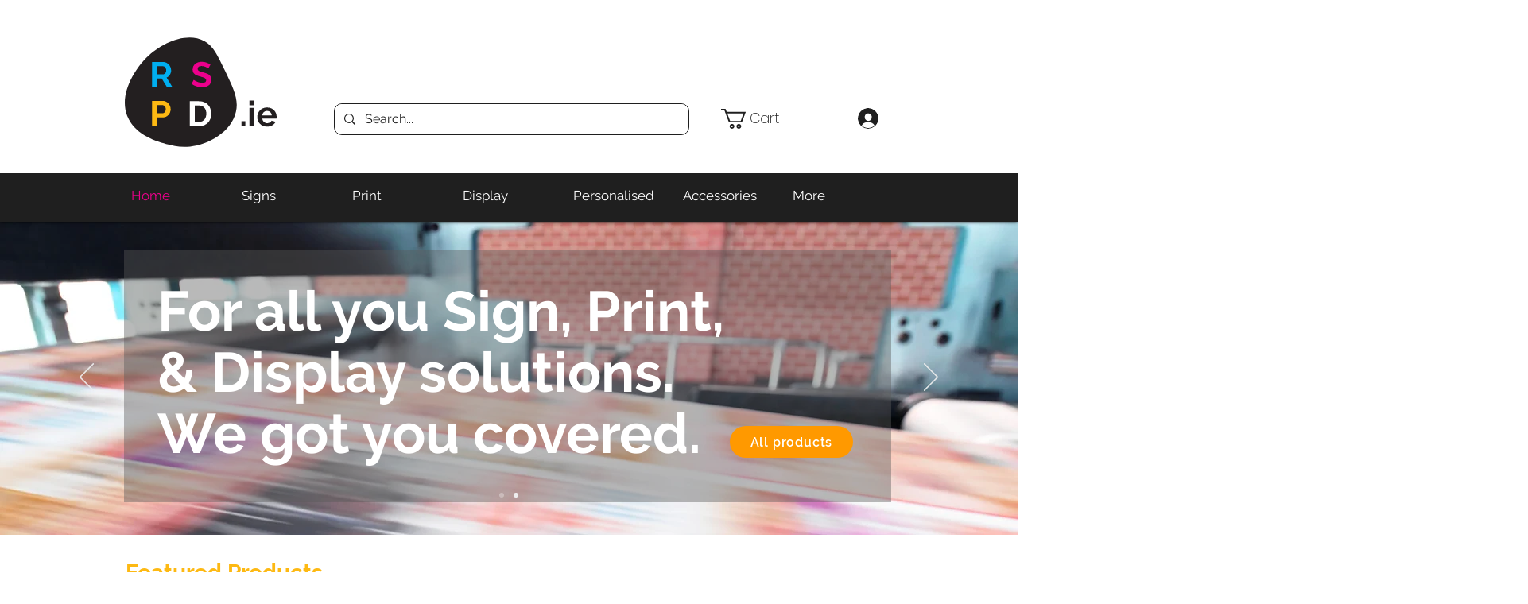

--- FILE ---
content_type: text/html; charset=utf-8
request_url: https://www.google.com/recaptcha/api2/aframe
body_size: 266
content:
<!DOCTYPE HTML><html><head><meta http-equiv="content-type" content="text/html; charset=UTF-8"></head><body><script nonce="SwUYnOCxneo5-6Uvw4yxIw">/** Anti-fraud and anti-abuse applications only. See google.com/recaptcha */ try{var clients={'sodar':'https://pagead2.googlesyndication.com/pagead/sodar?'};window.addEventListener("message",function(a){try{if(a.source===window.parent){var b=JSON.parse(a.data);var c=clients[b['id']];if(c){var d=document.createElement('img');d.src=c+b['params']+'&rc='+(localStorage.getItem("rc::a")?sessionStorage.getItem("rc::b"):"");window.document.body.appendChild(d);sessionStorage.setItem("rc::e",parseInt(sessionStorage.getItem("rc::e")||0)+1);localStorage.setItem("rc::h",'1768947991126');}}}catch(b){}});window.parent.postMessage("_grecaptcha_ready", "*");}catch(b){}</script></body></html>